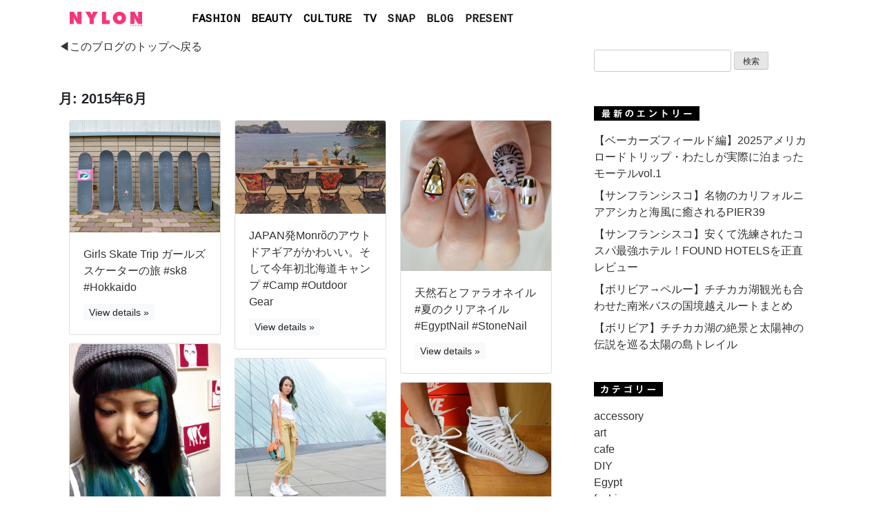

--- FILE ---
content_type: text/html; charset=UTF-8
request_url: https://www.nylon.jp/blog/mayuko/?m=201506
body_size: 11086
content:
<!doctype html>
<html lang="ja">
<head>
	<meta charset="UTF-8">
	<meta name='robots' content='max-image-preview:large' />
<link rel="alternate" type="application/rss+xml" title="mayuko &raquo; フィード" href="https://www.nylon.jp/blog/mayuko/?feed=rss2" />
<link rel="alternate" type="application/rss+xml" title="mayuko &raquo; コメントフィード" href="https://www.nylon.jp/blog/mayuko/?feed=comments-rss2" />
<style id='wp-img-auto-sizes-contain-inline-css' type='text/css'>
img:is([sizes=auto i],[sizes^="auto," i]){contain-intrinsic-size:3000px 1500px}
/*# sourceURL=wp-img-auto-sizes-contain-inline-css */
</style>
<style id='wp-emoji-styles-inline-css' type='text/css'>

	img.wp-smiley, img.emoji {
		display: inline !important;
		border: none !important;
		box-shadow: none !important;
		height: 1em !important;
		width: 1em !important;
		margin: 0 0.07em !important;
		vertical-align: -0.1em !important;
		background: none !important;
		padding: 0 !important;
	}
/*# sourceURL=wp-emoji-styles-inline-css */
</style>
<style id='wp-block-library-inline-css' type='text/css'>
:root{--wp-block-synced-color:#7a00df;--wp-block-synced-color--rgb:122,0,223;--wp-bound-block-color:var(--wp-block-synced-color);--wp-editor-canvas-background:#ddd;--wp-admin-theme-color:#007cba;--wp-admin-theme-color--rgb:0,124,186;--wp-admin-theme-color-darker-10:#006ba1;--wp-admin-theme-color-darker-10--rgb:0,107,160.5;--wp-admin-theme-color-darker-20:#005a87;--wp-admin-theme-color-darker-20--rgb:0,90,135;--wp-admin-border-width-focus:2px}@media (min-resolution:192dpi){:root{--wp-admin-border-width-focus:1.5px}}.wp-element-button{cursor:pointer}:root .has-very-light-gray-background-color{background-color:#eee}:root .has-very-dark-gray-background-color{background-color:#313131}:root .has-very-light-gray-color{color:#eee}:root .has-very-dark-gray-color{color:#313131}:root .has-vivid-green-cyan-to-vivid-cyan-blue-gradient-background{background:linear-gradient(135deg,#00d084,#0693e3)}:root .has-purple-crush-gradient-background{background:linear-gradient(135deg,#34e2e4,#4721fb 50%,#ab1dfe)}:root .has-hazy-dawn-gradient-background{background:linear-gradient(135deg,#faaca8,#dad0ec)}:root .has-subdued-olive-gradient-background{background:linear-gradient(135deg,#fafae1,#67a671)}:root .has-atomic-cream-gradient-background{background:linear-gradient(135deg,#fdd79a,#004a59)}:root .has-nightshade-gradient-background{background:linear-gradient(135deg,#330968,#31cdcf)}:root .has-midnight-gradient-background{background:linear-gradient(135deg,#020381,#2874fc)}:root{--wp--preset--font-size--normal:16px;--wp--preset--font-size--huge:42px}.has-regular-font-size{font-size:1em}.has-larger-font-size{font-size:2.625em}.has-normal-font-size{font-size:var(--wp--preset--font-size--normal)}.has-huge-font-size{font-size:var(--wp--preset--font-size--huge)}.has-text-align-center{text-align:center}.has-text-align-left{text-align:left}.has-text-align-right{text-align:right}.has-fit-text{white-space:nowrap!important}#end-resizable-editor-section{display:none}.aligncenter{clear:both}.items-justified-left{justify-content:flex-start}.items-justified-center{justify-content:center}.items-justified-right{justify-content:flex-end}.items-justified-space-between{justify-content:space-between}.screen-reader-text{border:0;clip-path:inset(50%);height:1px;margin:-1px;overflow:hidden;padding:0;position:absolute;width:1px;word-wrap:normal!important}.screen-reader-text:focus{background-color:#ddd;clip-path:none;color:#444;display:block;font-size:1em;height:auto;left:5px;line-height:normal;padding:15px 23px 14px;text-decoration:none;top:5px;width:auto;z-index:100000}html :where(.has-border-color){border-style:solid}html :where([style*=border-top-color]){border-top-style:solid}html :where([style*=border-right-color]){border-right-style:solid}html :where([style*=border-bottom-color]){border-bottom-style:solid}html :where([style*=border-left-color]){border-left-style:solid}html :where([style*=border-width]){border-style:solid}html :where([style*=border-top-width]){border-top-style:solid}html :where([style*=border-right-width]){border-right-style:solid}html :where([style*=border-bottom-width]){border-bottom-style:solid}html :where([style*=border-left-width]){border-left-style:solid}html :where(img[class*=wp-image-]){height:auto;max-width:100%}:where(figure){margin:0 0 1em}html :where(.is-position-sticky){--wp-admin--admin-bar--position-offset:var(--wp-admin--admin-bar--height,0px)}@media screen and (max-width:600px){html :where(.is-position-sticky){--wp-admin--admin-bar--position-offset:0px}}

/*# sourceURL=wp-block-library-inline-css */
</style><style id='global-styles-inline-css' type='text/css'>
:root{--wp--preset--aspect-ratio--square: 1;--wp--preset--aspect-ratio--4-3: 4/3;--wp--preset--aspect-ratio--3-4: 3/4;--wp--preset--aspect-ratio--3-2: 3/2;--wp--preset--aspect-ratio--2-3: 2/3;--wp--preset--aspect-ratio--16-9: 16/9;--wp--preset--aspect-ratio--9-16: 9/16;--wp--preset--color--black: #000000;--wp--preset--color--cyan-bluish-gray: #abb8c3;--wp--preset--color--white: #ffffff;--wp--preset--color--pale-pink: #f78da7;--wp--preset--color--vivid-red: #cf2e2e;--wp--preset--color--luminous-vivid-orange: #ff6900;--wp--preset--color--luminous-vivid-amber: #fcb900;--wp--preset--color--light-green-cyan: #7bdcb5;--wp--preset--color--vivid-green-cyan: #00d084;--wp--preset--color--pale-cyan-blue: #8ed1fc;--wp--preset--color--vivid-cyan-blue: #0693e3;--wp--preset--color--vivid-purple: #9b51e0;--wp--preset--gradient--vivid-cyan-blue-to-vivid-purple: linear-gradient(135deg,rgb(6,147,227) 0%,rgb(155,81,224) 100%);--wp--preset--gradient--light-green-cyan-to-vivid-green-cyan: linear-gradient(135deg,rgb(122,220,180) 0%,rgb(0,208,130) 100%);--wp--preset--gradient--luminous-vivid-amber-to-luminous-vivid-orange: linear-gradient(135deg,rgb(252,185,0) 0%,rgb(255,105,0) 100%);--wp--preset--gradient--luminous-vivid-orange-to-vivid-red: linear-gradient(135deg,rgb(255,105,0) 0%,rgb(207,46,46) 100%);--wp--preset--gradient--very-light-gray-to-cyan-bluish-gray: linear-gradient(135deg,rgb(238,238,238) 0%,rgb(169,184,195) 100%);--wp--preset--gradient--cool-to-warm-spectrum: linear-gradient(135deg,rgb(74,234,220) 0%,rgb(151,120,209) 20%,rgb(207,42,186) 40%,rgb(238,44,130) 60%,rgb(251,105,98) 80%,rgb(254,248,76) 100%);--wp--preset--gradient--blush-light-purple: linear-gradient(135deg,rgb(255,206,236) 0%,rgb(152,150,240) 100%);--wp--preset--gradient--blush-bordeaux: linear-gradient(135deg,rgb(254,205,165) 0%,rgb(254,45,45) 50%,rgb(107,0,62) 100%);--wp--preset--gradient--luminous-dusk: linear-gradient(135deg,rgb(255,203,112) 0%,rgb(199,81,192) 50%,rgb(65,88,208) 100%);--wp--preset--gradient--pale-ocean: linear-gradient(135deg,rgb(255,245,203) 0%,rgb(182,227,212) 50%,rgb(51,167,181) 100%);--wp--preset--gradient--electric-grass: linear-gradient(135deg,rgb(202,248,128) 0%,rgb(113,206,126) 100%);--wp--preset--gradient--midnight: linear-gradient(135deg,rgb(2,3,129) 0%,rgb(40,116,252) 100%);--wp--preset--font-size--small: 13px;--wp--preset--font-size--medium: 20px;--wp--preset--font-size--large: 36px;--wp--preset--font-size--x-large: 42px;--wp--preset--spacing--20: 0.44rem;--wp--preset--spacing--30: 0.67rem;--wp--preset--spacing--40: 1rem;--wp--preset--spacing--50: 1.5rem;--wp--preset--spacing--60: 2.25rem;--wp--preset--spacing--70: 3.38rem;--wp--preset--spacing--80: 5.06rem;--wp--preset--shadow--natural: 6px 6px 9px rgba(0, 0, 0, 0.2);--wp--preset--shadow--deep: 12px 12px 50px rgba(0, 0, 0, 0.4);--wp--preset--shadow--sharp: 6px 6px 0px rgba(0, 0, 0, 0.2);--wp--preset--shadow--outlined: 6px 6px 0px -3px rgb(255, 255, 255), 6px 6px rgb(0, 0, 0);--wp--preset--shadow--crisp: 6px 6px 0px rgb(0, 0, 0);}:where(.is-layout-flex){gap: 0.5em;}:where(.is-layout-grid){gap: 0.5em;}body .is-layout-flex{display: flex;}.is-layout-flex{flex-wrap: wrap;align-items: center;}.is-layout-flex > :is(*, div){margin: 0;}body .is-layout-grid{display: grid;}.is-layout-grid > :is(*, div){margin: 0;}:where(.wp-block-columns.is-layout-flex){gap: 2em;}:where(.wp-block-columns.is-layout-grid){gap: 2em;}:where(.wp-block-post-template.is-layout-flex){gap: 1.25em;}:where(.wp-block-post-template.is-layout-grid){gap: 1.25em;}.has-black-color{color: var(--wp--preset--color--black) !important;}.has-cyan-bluish-gray-color{color: var(--wp--preset--color--cyan-bluish-gray) !important;}.has-white-color{color: var(--wp--preset--color--white) !important;}.has-pale-pink-color{color: var(--wp--preset--color--pale-pink) !important;}.has-vivid-red-color{color: var(--wp--preset--color--vivid-red) !important;}.has-luminous-vivid-orange-color{color: var(--wp--preset--color--luminous-vivid-orange) !important;}.has-luminous-vivid-amber-color{color: var(--wp--preset--color--luminous-vivid-amber) !important;}.has-light-green-cyan-color{color: var(--wp--preset--color--light-green-cyan) !important;}.has-vivid-green-cyan-color{color: var(--wp--preset--color--vivid-green-cyan) !important;}.has-pale-cyan-blue-color{color: var(--wp--preset--color--pale-cyan-blue) !important;}.has-vivid-cyan-blue-color{color: var(--wp--preset--color--vivid-cyan-blue) !important;}.has-vivid-purple-color{color: var(--wp--preset--color--vivid-purple) !important;}.has-black-background-color{background-color: var(--wp--preset--color--black) !important;}.has-cyan-bluish-gray-background-color{background-color: var(--wp--preset--color--cyan-bluish-gray) !important;}.has-white-background-color{background-color: var(--wp--preset--color--white) !important;}.has-pale-pink-background-color{background-color: var(--wp--preset--color--pale-pink) !important;}.has-vivid-red-background-color{background-color: var(--wp--preset--color--vivid-red) !important;}.has-luminous-vivid-orange-background-color{background-color: var(--wp--preset--color--luminous-vivid-orange) !important;}.has-luminous-vivid-amber-background-color{background-color: var(--wp--preset--color--luminous-vivid-amber) !important;}.has-light-green-cyan-background-color{background-color: var(--wp--preset--color--light-green-cyan) !important;}.has-vivid-green-cyan-background-color{background-color: var(--wp--preset--color--vivid-green-cyan) !important;}.has-pale-cyan-blue-background-color{background-color: var(--wp--preset--color--pale-cyan-blue) !important;}.has-vivid-cyan-blue-background-color{background-color: var(--wp--preset--color--vivid-cyan-blue) !important;}.has-vivid-purple-background-color{background-color: var(--wp--preset--color--vivid-purple) !important;}.has-black-border-color{border-color: var(--wp--preset--color--black) !important;}.has-cyan-bluish-gray-border-color{border-color: var(--wp--preset--color--cyan-bluish-gray) !important;}.has-white-border-color{border-color: var(--wp--preset--color--white) !important;}.has-pale-pink-border-color{border-color: var(--wp--preset--color--pale-pink) !important;}.has-vivid-red-border-color{border-color: var(--wp--preset--color--vivid-red) !important;}.has-luminous-vivid-orange-border-color{border-color: var(--wp--preset--color--luminous-vivid-orange) !important;}.has-luminous-vivid-amber-border-color{border-color: var(--wp--preset--color--luminous-vivid-amber) !important;}.has-light-green-cyan-border-color{border-color: var(--wp--preset--color--light-green-cyan) !important;}.has-vivid-green-cyan-border-color{border-color: var(--wp--preset--color--vivid-green-cyan) !important;}.has-pale-cyan-blue-border-color{border-color: var(--wp--preset--color--pale-cyan-blue) !important;}.has-vivid-cyan-blue-border-color{border-color: var(--wp--preset--color--vivid-cyan-blue) !important;}.has-vivid-purple-border-color{border-color: var(--wp--preset--color--vivid-purple) !important;}.has-vivid-cyan-blue-to-vivid-purple-gradient-background{background: var(--wp--preset--gradient--vivid-cyan-blue-to-vivid-purple) !important;}.has-light-green-cyan-to-vivid-green-cyan-gradient-background{background: var(--wp--preset--gradient--light-green-cyan-to-vivid-green-cyan) !important;}.has-luminous-vivid-amber-to-luminous-vivid-orange-gradient-background{background: var(--wp--preset--gradient--luminous-vivid-amber-to-luminous-vivid-orange) !important;}.has-luminous-vivid-orange-to-vivid-red-gradient-background{background: var(--wp--preset--gradient--luminous-vivid-orange-to-vivid-red) !important;}.has-very-light-gray-to-cyan-bluish-gray-gradient-background{background: var(--wp--preset--gradient--very-light-gray-to-cyan-bluish-gray) !important;}.has-cool-to-warm-spectrum-gradient-background{background: var(--wp--preset--gradient--cool-to-warm-spectrum) !important;}.has-blush-light-purple-gradient-background{background: var(--wp--preset--gradient--blush-light-purple) !important;}.has-blush-bordeaux-gradient-background{background: var(--wp--preset--gradient--blush-bordeaux) !important;}.has-luminous-dusk-gradient-background{background: var(--wp--preset--gradient--luminous-dusk) !important;}.has-pale-ocean-gradient-background{background: var(--wp--preset--gradient--pale-ocean) !important;}.has-electric-grass-gradient-background{background: var(--wp--preset--gradient--electric-grass) !important;}.has-midnight-gradient-background{background: var(--wp--preset--gradient--midnight) !important;}.has-small-font-size{font-size: var(--wp--preset--font-size--small) !important;}.has-medium-font-size{font-size: var(--wp--preset--font-size--medium) !important;}.has-large-font-size{font-size: var(--wp--preset--font-size--large) !important;}.has-x-large-font-size{font-size: var(--wp--preset--font-size--x-large) !important;}
/*# sourceURL=global-styles-inline-css */
</style>

<style id='classic-theme-styles-inline-css' type='text/css'>
/*! This file is auto-generated */
.wp-block-button__link{color:#fff;background-color:#32373c;border-radius:9999px;box-shadow:none;text-decoration:none;padding:calc(.667em + 2px) calc(1.333em + 2px);font-size:1.125em}.wp-block-file__button{background:#32373c;color:#fff;text-decoration:none}
/*# sourceURL=/wp-includes/css/classic-themes.min.css */
</style>
<link rel='stylesheet' id='blog-style-css' href='https://www.nylon.jp/blog/mayuko/wp-content/themes/blog/style.css' type='text/css' media='all' />
<link rel="https://api.w.org/" href="https://www.nylon.jp/blog/mayuko/index.php?rest_route=/" /><link rel="EditURI" type="application/rsd+xml" title="RSD" href="https://www.nylon.jp/blog/mayuko/xmlrpc.php?rsd" />
<style type="text/css">.recentcomments a{display:inline !important;padding:0 !important;margin:0 !important;}</style>



<meta property="og:image" content="http://www.nylon.jp/blog/wp-content/blogs.dir/127/files/2015/06/20150628-005.jpg" /><meta name="twitter:image" content="http://www.nylon.jp/blog/wp-content/blogs.dir/127/files/2015/06/20150628-005.jpg" />
<meta name="viewport" content="width=device-width, initial-scale=1">
<meta property="og:title" content="Girls Skate Trip ガールズスケーターの旅 #sk8 #Hokkaido" />
<meta property="og:type" content="article" />
<meta property="og:url" content="https://www.nylon.jp/blog/mayuko/?m=201506" />
<meta property="og:site_name" content="平真悠子(mayuko taira) - NYLONブログ" />
<meta property="og:description" content="&nbsp; &nbsp; たまにはプライベートな写真も合わせて 北海道のスケートパーク情報をお届けしたいと思います。 &nbsp; &nbsp; 今回は札幌のガールズスケーター7人で旭川の上に位置する 名寄のサンピラー [&hellip;]..."/>
<meta property="og:site_name" content="NYLON JAPAN" >
<meta property="fb:app_id" content="502325993169126" />
<meta property="fb:page_id" content="112549588780666" />
<meta name="robots" content="noindex,follow" />
<meta name="twitter:card" content="summary_large_image">
<meta name="twitter:site" content="@NYLONJAPAN">
<meta name="twitter:creator" content="@NYLONJAPAN">
<meta name="twitter:title" content="Girls Skate Trip ガールズスケーターの旅 #sk8 #Hokkaido" />
    <title>平真悠子(mayuko taira) - NYLONブログ（ファッション・ビューティ・カルチャー情報）nylonjp</title>


	<link rel="profile" href="https://gmpg.org/xfn/11">
    <link href="https://www.nylon.jp/blog/mayuko/wp-content/themes/blog/dist/css/bootstrap.min.css" rel="stylesheet">
    <link href="https://www.nylon.jp/blog/mayuko/wp-content/themes/blog/blog.css" rel="stylesheet">
    <link href='https://fonts.googleapis.com/css?family=Cousine' rel='stylesheet' type='text/css'>

<link rel="apple-touch-icon-precomposed" href="https://www.nylon.jp/blog/img/apple-touch-icon-precomposed.png" />
<link rel="shortcut icon" href="https://www.nylon.jp/blog/img/favicon.ico">


<script async src="https://pagead2.googlesyndication.com/pagead/js/adsbygoogle.js?client=ca-pub-3297897154972180"
     crossorigin="anonymous"></script>
<script async src="https://www.googletagmanager.com/gtag/js?id=G-80G2HTS5S5"></script>
<script>
  window.dataLayer = window.dataLayer || [];
  function gtag(){dataLayer.push(arguments);}
  gtag('js', new Date());

  gtag('config', 'G-80G2HTS5S5');
</script>


</head>

<body class="archive date wp-theme-blog hfeed">
<div id="page" class="site">
	<a class="skip-link screen-reader-text" href="#content">Skip to content</a>

    <main role="main" class="container mb-5">

<div class="dropdown">
<nav class="navbar navbar-expand-lg navbar-light rounded">
        <a class="navbar-brand" href="//www.nylon.jp/"><img src="https://www.nylon.jp/blog/img/NYLONLOGO.png" alt="" width="105"/></a>
        <button class="navbar-toggler collapsed" type="button" data-toggle="collapse" data-target="#navbarsExample09" aria-controls="navbarsExample09" aria-expanded="false" aria-label="Toggle navigation">
          <span class="navbar-toggler-icon"></span>
        </button>

        <div class="navbar-collapse collapse" id="navbarsExample09" style="">
          <ul class="navbar-nav mr-auto">

            <li class="nav-item dropdown">
              <a class="nav-link dropdown-toggle" href="//www.nylon.jp/fashion/" id="dropdown09" data-toggle="dropdown" aria-haspopup="true" aria-expanded="false">FASHION</a>
              <div class="dropdown-menu" aria-labelledby="dropdown09">
                <a class="dropdown-item" href="//www.nylon.jp/fashion/">ALL</a>
                <a class="dropdown-item" href="//www.nylon.jp/fashion/news/">NEWS</a>
                <a class="dropdown-item" href="//www.nylon.jp/fashion/special/">SPECIAL</a>
                <a class="dropdown-item" href="//www.nylon.jp/fashion/tv/">TV</a>
              </div>
            </li>

            <li class="nav-item dropdown">
              <a class="nav-link dropdown-toggle" href="//www.nylon.jp/beauty/" id="dropdown09" data-toggle="dropdown" aria-haspopup="true" aria-expanded="false">BEAUTY</a>
              <div class="dropdown-menu" aria-labelledby="dropdown09">
                <a class="dropdown-item" href="//www.nylon.jp/beauty/">ALL</a>
                <a class="dropdown-item" href="//www.nylon.jp/beauty/news/">NEWS</a>
                <a class="dropdown-item" href="//www.nylon.jp/beauty/special/">SPECIAL</a>
                <a class="dropdown-item" href="//www.nylon.jp/beauty/tv/">TV</a>
              </div>
            </li>



            <li class="nav-item dropdown">
              <a class="nav-link dropdown-toggle" href="//www.nylon.jp/culture/" id="dropdown09" data-toggle="dropdown" aria-haspopup="true" aria-expanded="false">CULTURE</a>
              <div class="dropdown-menu" aria-labelledby="dropdown09">
                <a class="dropdown-item" href="//www.nylon.jp/culture/">ALL</a>
                <a class="dropdown-item" href="//www.nylon.jp/culture/music/">MUSIC</a>
                <a class="dropdown-item" href="//www.nylon.jp/culture/cinema/">CINEMA</a>
                <a class="dropdown-item" href="//www.nylon.jp/culture/lifestyle/">LIFESTYLE</a>
                <a class="dropdown-item" href="//www.nylon.jp/culture/OTHER/">OTHER</a>
              </div>
            </li>


            <li class="nav-item dropdown">
              <a class="nav-link dropdown-toggle" href="//www.nylon.jp/tv/" id="dropdown09" data-toggle="dropdown" aria-haspopup="true" aria-expanded="false">TV</a>
              <div class="dropdown-menu" aria-labelledby="dropdown09">
                <a class="dropdown-item" href="//www.nylon.jp/tv/">ALL</a>
                <a class="dropdown-item" href="//www.nylon.jp/fashion/tv/">FASHION</a>
                <a class="dropdown-item" href="//www.nylon.jp/beauty/tv/">BEAUTY</a>
              </div>
            </li>

            <li class="nav-item active">
              <a class="nav-link" href="//www.nylon.jp/snap/">SNAP</a>
            </li>

            <li class="nav-item active">
              <a class="nav-link" href="//www.nylon.jp/blogs/">BLOG</a>
            </li>


            <li class="nav-item active">
              <a class="nav-link" href="//www.nylon.jp/present/web">PRESENT</a>
            </li>

<!--
            <li class="nav-item active">
              <a class="nav-link" href="//www.nylon.jp/brandlist/">SHOP & BRAND LIST</a>
            </li>
-->
          </ul>
<!--
          <form class="form-inline my-2 my-md-0">
            <input class="form-control" type="text" placeholder="Search" aria-label="Search">
          </form>
-->
        </div>
      </nav>
</div>
      <div class="row">

<!-- レクタングル -->
<!--
          <div class="mb-md-3 text-center rounded d-md-none" style="margin: 0 auto;">

<a href="https://www.nylon.jp/udnf" target="_blank"><img src="https://storage.googleapis.com/nylonjapan/2021/10/1011LACOSTE_NYLON_960x270.gif" style="max-width: 100%;"></a>
          </div>
-->

	<!-- レクタングル-->

<!--動画-->
<!--
<script type="text/javascript">
$(function(){
$(".close").click(function() {
$(".message").stop().fadeOut("slow");
});
});
</script>
<div class="message mb-md-3 rounded d-md-none">


	<a href="https://www.nylon.jp/6bft" target="_blank">
		<video autoplay muted loop playsinline width="100%">
        	<source src="https://storage.googleapis.com/nylonjapan/2023/10/RIMOWA_NYLON_15s_960x540.mp4" type="video/mp4">
		</video>
	</a>


</div>
<style>
.message {
background: #fff;
position: relative;
z-index: 10;
font-weight:bold;
font-size:20px;
text-align:center;
}
.message:before {
content: "";
position: absolute;
background: #fff;
top: 0;
right: 0;
bottom: 0;
left: 0;
display: block;
z-index: -10;
}
* {
  -webkit-appearance: none;
}
</style>
<br><br>
-->
<!--動画-->



        <div class="col-md-8 blog-main">

          <div class="p-3 mb-md-3 text-center rounded d-md-none">
<form method="get" action="https://www.nylon.jp/blog/mayuko/">
    <input type="text" name="s" value="" />
    <input type="submit" value="検索">
</form>
          </div>



	<div id="primary" class="content-area">
		<main id="main" class="site-main">

		
			<header class="page-header mb-3">
<p class="mb-5"><a href="http://www.nylon.jp/blog/mayuko">◀このブログのトップへ戻る</a></p>
				<span class="page-title blogger-name1 font-weight-bold">月: <span>2015年6月</span></span>			</header><!-- .page-header -->


<div class="container">
  <div class="card-columns">

			



    <div class="card">
      <a href="https://www.nylon.jp/blog/mayuko/?p=3731"><img class="card-img-top" src="http://www.nylon.jp/blog/wp-content/blogs.dir/127/files/2015/06/20150628-005.jpg" alt="Girls Skate Trip ガールズスケーターの旅 #sk8 #Hokkaido"></a>
      <div class="card-body">
        <p class="card-title"><a href="https://www.nylon.jp/blog/mayuko/?p=3731">Girls Skate Trip ガールズスケーターの旅 #sk8 #Hokkaido</a></p>
        <a class="btn-sm btn-light" href="https://www.nylon.jp/blog/mayuko/?p=3731" role="button">View details &raquo;</a>
      </div>
    </div>







    <div class="card">
      <a href="https://www.nylon.jp/blog/mayuko/?p=3699"><img class="card-img-top" src="http://www.nylon.jp/blog/wp-content/blogs.dir/127/files/2015/06/20150627_011.jpg" alt="前髪をデザインする #Color bangs"></a>
      <div class="card-body">
        <p class="card-title"><a href="https://www.nylon.jp/blog/mayuko/?p=3699">前髪をデザインする #Color bangs</a></p>
        <a class="btn-sm btn-light" href="https://www.nylon.jp/blog/mayuko/?p=3699" role="button">View details &raquo;</a>
      </div>
    </div>







    <div class="card">
      <a href="https://www.nylon.jp/blog/mayuko/?p=3633"><img class="card-img-top" src="http://www.nylon.jp/blog/wp-content/blogs.dir/127/files/2015/06/2015-0622-017.jpg" alt="使い終わったスケートボードの板に新たな命を吹きこむアーティストHaroshiさんの作品 #Skateboard"></a>
      <div class="card-body">
        <p class="card-title"><a href="https://www.nylon.jp/blog/mayuko/?p=3633">使い終わったスケートボードの板に新たな命を吹きこむアーティストHaroshiさんの作品 #Skateboard</a></p>
        <a class="btn-sm btn-light" href="https://www.nylon.jp/blog/mayuko/?p=3633" role="button">View details &raquo;</a>
      </div>
    </div>







    <div class="card">
      <a href="https://www.nylon.jp/blog/mayuko/?p=3459"><img class="card-img-top" src="http://www.nylon.jp/blog/wp-content/blogs.dir/127/files/2015/06/20150619-003.jpg" alt="JAPAN発Monrõのアウトドアギアがかわいい。そして今年初北海道キャンプ #Camp #Outdoor Gear"></a>
      <div class="card-body">
        <p class="card-title"><a href="https://www.nylon.jp/blog/mayuko/?p=3459">JAPAN発Monrõのアウトドアギアがかわいい。そして今年初北海道キャンプ #Camp #Outdoor Gear</a></p>
        <a class="btn-sm btn-light" href="https://www.nylon.jp/blog/mayuko/?p=3459" role="button">View details &raquo;</a>
      </div>
    </div>







    <div class="card">
      <a href="https://www.nylon.jp/blog/mayuko/?p=3377"><img class="card-img-top" src="http://www.nylon.jp/blog/wp-content/blogs.dir/127/files/2015/06/2015-0613-016.jpg" alt="初夏のリラックスつなぎスタイル　#OOTD QUEEN #Jumpsuit"></a>
      <div class="card-body">
        <p class="card-title"><a href="https://www.nylon.jp/blog/mayuko/?p=3377">初夏のリラックスつなぎスタイル　#OOTD QUEEN #Jumpsuit</a></p>
        <a class="btn-sm btn-light" href="https://www.nylon.jp/blog/mayuko/?p=3377" role="button">View details &raquo;</a>
      </div>
    </div>







    <div class="card">
      <a href="https://www.nylon.jp/blog/mayuko/?p=3350"><img class="card-img-top" src="http://www.nylon.jp/blog/wp-content/blogs.dir/127/files/2015/06/2015-0614-002.jpg" alt="鮮やかなオレンジの百合の花 #lily flower"></a>
      <div class="card-body">
        <p class="card-title"><a href="https://www.nylon.jp/blog/mayuko/?p=3350">鮮やかなオレンジの百合の花 #lily flower</a></p>
        <a class="btn-sm btn-light" href="https://www.nylon.jp/blog/mayuko/?p=3350" role="button">View details &raquo;</a>
      </div>
    </div>







    <div class="card">
      <a href="https://www.nylon.jp/blog/mayuko/?p=3268"><img class="card-img-top" src="http://www.nylon.jp/blog/wp-content/blogs.dir/127/files/2015/06/2015-0606-008.jpg" alt="天然石とファラオネイル #夏のクリアネイル #EgyptNail #StoneNail"></a>
      <div class="card-body">
        <p class="card-title"><a href="https://www.nylon.jp/blog/mayuko/?p=3268">天然石とファラオネイル #夏のクリアネイル #EgyptNail #StoneNail</a></p>
        <a class="btn-sm btn-light" href="https://www.nylon.jp/blog/mayuko/?p=3268" role="button">View details &raquo;</a>
      </div>
    </div>







    <div class="card">
      <a href="https://www.nylon.jp/blog/mayuko/?p=3257"><img class="card-img-top" src="http://www.nylon.jp/blog/wp-content/blogs.dir/127/files/2015/06/2015-0607-007.jpg" alt="爽やかなNIKE JOLIシリーズのスニーカー　#夏の初まりに私が実際に選んだ2足"></a>
      <div class="card-body">
        <p class="card-title"><a href="https://www.nylon.jp/blog/mayuko/?p=3257">爽やかなNIKE JOLIシリーズのスニーカー　#夏の初まりに私が実際に選んだ2足</a></p>
        <a class="btn-sm btn-light" href="https://www.nylon.jp/blog/mayuko/?p=3257" role="button">View details &raquo;</a>
      </div>
    </div>



  </div>
</div>

<hr>


		</main><!-- #main -->
	</div><!-- #primary -->


        </div><!-- /.blog-main -->

        <aside class="col-md-4 blog-sidebar">



          <div class="p-3 mb-3 rounded d-none d-sm-block">
<form method="get" action="https://www.nylon.jp/blog/mayuko/">
<input type="text" name="s" value="" />
    <input type="submit" value="検索">
</form>
          </div>

<!-- レクタングル
          <div class="p-3 mb-3 rounded d-none d-sm-block">
<a href="" target="_blank"><img src="" width="305"></a>

          </div>
 レクタングル-->

          <div class="p-3">
            <p><img src="https://www.nylon.jp/blog/img/latest_entries.gif" /></p>

            <ol class="list-unstyled mb-0">
		
				<li class="mb-2"><a href="https://www.nylon.jp/blog/mayuko/?p=37138">【ベーカーズフィールド編】2025アメリカロードトリップ・わたしが実際に泊まったモーテルvol.1</a></li>
				<li class="mb-2"><a href="https://www.nylon.jp/blog/mayuko/?p=37111">【サンフランシスコ】名物のカリフォルニアアシカと海風に癒されるPIER39</a></li>
				<li class="mb-2"><a href="https://www.nylon.jp/blog/mayuko/?p=37040">【サンフランシスコ】安くて洗練されたコスパ最強ホテル！FOUND HOTELSを正直レビュー</a></li>
				<li class="mb-2"><a href="https://www.nylon.jp/blog/mayuko/?p=36878">【ボリビア→ペルー】チチカカ湖観光も合わせた南米バスの国境越えルートまとめ</a></li>
				<li class="mb-2"><a href="https://www.nylon.jp/blog/mayuko/?p=36887">【ボリビア】チチカカ湖の絶景と太陽神の伝説を巡る太陽の島トレイル</a></li>
		            </ol>
          </div>


          <div class="p-3">
            <p><img src="https://www.nylon.jp/blog/img/category.gif" /></p>

            <ol class="list-unstyled mb-0">
			<li class="mb-2">	<li class="cat-item cat-item-6"><a href="https://www.nylon.jp/blog/mayuko/?cat=6">accessory</a>
</li>
	<li class="cat-item cat-item-2"><a href="https://www.nylon.jp/blog/mayuko/?cat=2">art</a>
</li>
	<li class="cat-item cat-item-46"><a href="https://www.nylon.jp/blog/mayuko/?cat=46">cafe</a>
</li>
	<li class="cat-item cat-item-27"><a href="https://www.nylon.jp/blog/mayuko/?cat=27">DIY</a>
</li>
	<li class="cat-item cat-item-1231"><a href="https://www.nylon.jp/blog/mayuko/?cat=1231">Egypt</a>
</li>
	<li class="cat-item cat-item-65"><a href="https://www.nylon.jp/blog/mayuko/?cat=65">fashion</a>
</li>
	<li class="cat-item cat-item-9"><a href="https://www.nylon.jp/blog/mayuko/?cat=9">hair</a>
</li>
	<li class="cat-item cat-item-1467"><a href="https://www.nylon.jp/blog/mayuko/?cat=1467">Japan</a>
</li>
	<li class="cat-item cat-item-7"><a href="https://www.nylon.jp/blog/mayuko/?cat=7">life</a>
</li>
	<li class="cat-item cat-item-10"><a href="https://www.nylon.jp/blog/mayuko/?cat=10">local</a>
</li>
	<li class="cat-item cat-item-39"><a href="https://www.nylon.jp/blog/mayuko/?cat=39">Makeup</a>
</li>
	<li class="cat-item cat-item-3"><a href="https://www.nylon.jp/blog/mayuko/?cat=3">music</a>
</li>
	<li class="cat-item cat-item-5"><a href="https://www.nylon.jp/blog/mayuko/?cat=5">nail</a>
</li>
	<li class="cat-item cat-item-8"><a href="https://www.nylon.jp/blog/mayuko/?cat=8">OOTD QUEEN</a>
</li>
	<li class="cat-item cat-item-23"><a href="https://www.nylon.jp/blog/mayuko/?cat=23">Outdoor</a>
</li>
	<li class="cat-item cat-item-4"><a href="https://www.nylon.jp/blog/mayuko/?cat=4">sk8</a>
</li>
	<li class="cat-item cat-item-26"><a href="https://www.nylon.jp/blog/mayuko/?cat=26">Summer</a>
</li>
	<li class="cat-item cat-item-163"><a href="https://www.nylon.jp/blog/mayuko/?cat=163">TOKYO</a>
</li>
	<li class="cat-item cat-item-22"><a href="https://www.nylon.jp/blog/mayuko/?cat=22">Trip</a>
</li>
	<li class="cat-item cat-item-1477"><a href="https://www.nylon.jp/blog/mayuko/?cat=1477">USA</a>
</li>
	<li class="cat-item cat-item-1"><a href="https://www.nylon.jp/blog/mayuko/?cat=1">未分類</a>
</li>
</li>
            </ol>
          </div>


          <div class="p-3">
            <p><img src="https://www.nylon.jp/blog/img/latest_comments.gif" /></p>

            <ol class="list-unstyled mb-0">
						<li class="mb-2"><a href="https://www.nylon.jp/blog/mayuko/?p=35364">マチュピチュ行き列車【ペルーレイル】体験記・荷物制限の注意点</a> に 
			Yo より [01/22]
			</li>
						<li class="mb-2"><a href="https://www.nylon.jp/blog/mayuko/?p=34655">エジプトを訪れたら作りたい! 古代ロマン溢れる【カルトゥーシュ】ペンダント</a> に 
			よしざわ より [01/11]
			</li>
						<li class="mb-2"><a href="https://www.nylon.jp/blog/mayuko/?p=35364">マチュピチュ行き列車【ペルーレイル】体験記・荷物制限の注意点</a> に 
			mayuko より [11/28]
			</li>
						<li class="mb-2"><a href="https://www.nylon.jp/blog/mayuko/?p=35364">マチュピチュ行き列車【ペルーレイル】体験記・荷物制限の注意点</a> に 
			kei より [11/25]
			</li>
						<li class="mb-2"><a href="https://www.nylon.jp/blog/mayuko/?p=36831">【南米国境越え】ボリビア・ラパスからペルー・プーノへ！チチカカ湖をボートで渡る体験記</a> に 
			<a href="http://graph.org/Binancecom-10-09" class="url" rel="ugc external nofollow">WALLET NOTICE; Suspicious transaction of 2.0 BTC. Stop? &gt; http://graph.org/Binancecom-10-09?hs=31263a4dcc5c01b467c008cae4520726&amp;</a> より [11/02]
			</li>
			            </ol>
          </div>


          <div class="p-3">
            <p><img src="https://www.nylon.jp/blog/img/archive.gif" /></p>

            <ol class="list-unstyled mb-0">

	<li><a href='https://www.nylon.jp/blog/mayuko/?m=202512'>2025年12月</a>&nbsp;(1)</li>
	<li><a href='https://www.nylon.jp/blog/mayuko/?m=202511'>2025年11月</a>&nbsp;(5)</li>
	<li><a href='https://www.nylon.jp/blog/mayuko/?m=202510'>2025年10月</a>&nbsp;(1)</li>
	<li><a href='https://www.nylon.jp/blog/mayuko/?m=202509'>2025年9月</a>&nbsp;(5)</li>
	<li><a href='https://www.nylon.jp/blog/mayuko/?m=202508'>2025年8月</a>&nbsp;(5)</li>
	<li><a href='https://www.nylon.jp/blog/mayuko/?m=202507'>2025年7月</a>&nbsp;(5)</li>
	<li><a href='https://www.nylon.jp/blog/mayuko/?m=202506'>2025年6月</a>&nbsp;(5)</li>
	<li><a href='https://www.nylon.jp/blog/mayuko/?m=202505'>2025年5月</a>&nbsp;(5)</li>
	<li><a href='https://www.nylon.jp/blog/mayuko/?m=202504'>2025年4月</a>&nbsp;(5)</li>
	<li><a href='https://www.nylon.jp/blog/mayuko/?m=202503'>2025年3月</a>&nbsp;(5)</li>
	<li><a href='https://www.nylon.jp/blog/mayuko/?m=202502'>2025年2月</a>&nbsp;(5)</li>
	<li><a href='https://www.nylon.jp/blog/mayuko/?m=202501'>2025年1月</a>&nbsp;(5)</li>
	<li><a href='https://www.nylon.jp/blog/mayuko/?m=202412'>2024年12月</a>&nbsp;(5)</li>
	<li><a href='https://www.nylon.jp/blog/mayuko/?m=202411'>2024年11月</a>&nbsp;(5)</li>
	<li><a href='https://www.nylon.jp/blog/mayuko/?m=202410'>2024年10月</a>&nbsp;(5)</li>
	<li><a href='https://www.nylon.jp/blog/mayuko/?m=202409'>2024年9月</a>&nbsp;(5)</li>
	<li><a href='https://www.nylon.jp/blog/mayuko/?m=202408'>2024年8月</a>&nbsp;(5)</li>
	<li><a href='https://www.nylon.jp/blog/mayuko/?m=202407'>2024年7月</a>&nbsp;(5)</li>
	<li><a href='https://www.nylon.jp/blog/mayuko/?m=202406'>2024年6月</a>&nbsp;(5)</li>
	<li><a href='https://www.nylon.jp/blog/mayuko/?m=202405'>2024年5月</a>&nbsp;(5)</li>
	<li><a href='https://www.nylon.jp/blog/mayuko/?m=202404'>2024年4月</a>&nbsp;(5)</li>
	<li><a href='https://www.nylon.jp/blog/mayuko/?m=202403'>2024年3月</a>&nbsp;(5)</li>
	<li><a href='https://www.nylon.jp/blog/mayuko/?m=202402'>2024年2月</a>&nbsp;(5)</li>
	<li><a href='https://www.nylon.jp/blog/mayuko/?m=202401'>2024年1月</a>&nbsp;(5)</li>
	<li><a href='https://www.nylon.jp/blog/mayuko/?m=202312'>2023年12月</a>&nbsp;(5)</li>
	<li><a href='https://www.nylon.jp/blog/mayuko/?m=202311'>2023年11月</a>&nbsp;(5)</li>
	<li><a href='https://www.nylon.jp/blog/mayuko/?m=202310'>2023年10月</a>&nbsp;(5)</li>
	<li><a href='https://www.nylon.jp/blog/mayuko/?m=202309'>2023年9月</a>&nbsp;(5)</li>
	<li><a href='https://www.nylon.jp/blog/mayuko/?m=202308'>2023年8月</a>&nbsp;(5)</li>
	<li><a href='https://www.nylon.jp/blog/mayuko/?m=202307'>2023年7月</a>&nbsp;(5)</li>
	<li><a href='https://www.nylon.jp/blog/mayuko/?m=202306'>2023年6月</a>&nbsp;(5)</li>
	<li><a href='https://www.nylon.jp/blog/mayuko/?m=202305'>2023年5月</a>&nbsp;(5)</li>
	<li><a href='https://www.nylon.jp/blog/mayuko/?m=202304'>2023年4月</a>&nbsp;(5)</li>
	<li><a href='https://www.nylon.jp/blog/mayuko/?m=202303'>2023年3月</a>&nbsp;(5)</li>
	<li><a href='https://www.nylon.jp/blog/mayuko/?m=202302'>2023年2月</a>&nbsp;(5)</li>
	<li><a href='https://www.nylon.jp/blog/mayuko/?m=202301'>2023年1月</a>&nbsp;(5)</li>
	<li><a href='https://www.nylon.jp/blog/mayuko/?m=202212'>2022年12月</a>&nbsp;(5)</li>
	<li><a href='https://www.nylon.jp/blog/mayuko/?m=202211'>2022年11月</a>&nbsp;(5)</li>
	<li><a href='https://www.nylon.jp/blog/mayuko/?m=202210'>2022年10月</a>&nbsp;(5)</li>
	<li><a href='https://www.nylon.jp/blog/mayuko/?m=202209'>2022年9月</a>&nbsp;(5)</li>
	<li><a href='https://www.nylon.jp/blog/mayuko/?m=202208'>2022年8月</a>&nbsp;(5)</li>
	<li><a href='https://www.nylon.jp/blog/mayuko/?m=202207'>2022年7月</a>&nbsp;(5)</li>
	<li><a href='https://www.nylon.jp/blog/mayuko/?m=202206'>2022年6月</a>&nbsp;(5)</li>
	<li><a href='https://www.nylon.jp/blog/mayuko/?m=202205'>2022年5月</a>&nbsp;(5)</li>
	<li><a href='https://www.nylon.jp/blog/mayuko/?m=202204'>2022年4月</a>&nbsp;(5)</li>
	<li><a href='https://www.nylon.jp/blog/mayuko/?m=202203'>2022年3月</a>&nbsp;(5)</li>
	<li><a href='https://www.nylon.jp/blog/mayuko/?m=202202'>2022年2月</a>&nbsp;(5)</li>
	<li><a href='https://www.nylon.jp/blog/mayuko/?m=202201'>2022年1月</a>&nbsp;(5)</li>
	<li><a href='https://www.nylon.jp/blog/mayuko/?m=202112'>2021年12月</a>&nbsp;(5)</li>
	<li><a href='https://www.nylon.jp/blog/mayuko/?m=202111'>2021年11月</a>&nbsp;(5)</li>
	<li><a href='https://www.nylon.jp/blog/mayuko/?m=202110'>2021年10月</a>&nbsp;(5)</li>
	<li><a href='https://www.nylon.jp/blog/mayuko/?m=202109'>2021年9月</a>&nbsp;(5)</li>
	<li><a href='https://www.nylon.jp/blog/mayuko/?m=202108'>2021年8月</a>&nbsp;(5)</li>
	<li><a href='https://www.nylon.jp/blog/mayuko/?m=202107'>2021年7月</a>&nbsp;(5)</li>
	<li><a href='https://www.nylon.jp/blog/mayuko/?m=202106'>2021年6月</a>&nbsp;(5)</li>
	<li><a href='https://www.nylon.jp/blog/mayuko/?m=202105'>2021年5月</a>&nbsp;(5)</li>
	<li><a href='https://www.nylon.jp/blog/mayuko/?m=202104'>2021年4月</a>&nbsp;(2)</li>
	<li><a href='https://www.nylon.jp/blog/mayuko/?m=202103'>2021年3月</a>&nbsp;(5)</li>
	<li><a href='https://www.nylon.jp/blog/mayuko/?m=202102'>2021年2月</a>&nbsp;(5)</li>
	<li><a href='https://www.nylon.jp/blog/mayuko/?m=202101'>2021年1月</a>&nbsp;(5)</li>
	<li><a href='https://www.nylon.jp/blog/mayuko/?m=202012'>2020年12月</a>&nbsp;(5)</li>
	<li><a href='https://www.nylon.jp/blog/mayuko/?m=202011'>2020年11月</a>&nbsp;(5)</li>
	<li><a href='https://www.nylon.jp/blog/mayuko/?m=202010'>2020年10月</a>&nbsp;(5)</li>
	<li><a href='https://www.nylon.jp/blog/mayuko/?m=202009'>2020年9月</a>&nbsp;(5)</li>
	<li><a href='https://www.nylon.jp/blog/mayuko/?m=202008'>2020年8月</a>&nbsp;(5)</li>
	<li><a href='https://www.nylon.jp/blog/mayuko/?m=202007'>2020年7月</a>&nbsp;(5)</li>
	<li><a href='https://www.nylon.jp/blog/mayuko/?m=202006'>2020年6月</a>&nbsp;(5)</li>
	<li><a href='https://www.nylon.jp/blog/mayuko/?m=202005'>2020年5月</a>&nbsp;(3)</li>
	<li><a href='https://www.nylon.jp/blog/mayuko/?m=202004'>2020年4月</a>&nbsp;(2)</li>
	<li><a href='https://www.nylon.jp/blog/mayuko/?m=202003'>2020年3月</a>&nbsp;(2)</li>
	<li><a href='https://www.nylon.jp/blog/mayuko/?m=202002'>2020年2月</a>&nbsp;(5)</li>
	<li><a href='https://www.nylon.jp/blog/mayuko/?m=202001'>2020年1月</a>&nbsp;(5)</li>
	<li><a href='https://www.nylon.jp/blog/mayuko/?m=201912'>2019年12月</a>&nbsp;(5)</li>
	<li><a href='https://www.nylon.jp/blog/mayuko/?m=201911'>2019年11月</a>&nbsp;(5)</li>
	<li><a href='https://www.nylon.jp/blog/mayuko/?m=201910'>2019年10月</a>&nbsp;(2)</li>
	<li><a href='https://www.nylon.jp/blog/mayuko/?m=201909'>2019年9月</a>&nbsp;(2)</li>
	<li><a href='https://www.nylon.jp/blog/mayuko/?m=201908'>2019年8月</a>&nbsp;(2)</li>
	<li><a href='https://www.nylon.jp/blog/mayuko/?m=201907'>2019年7月</a>&nbsp;(5)</li>
	<li><a href='https://www.nylon.jp/blog/mayuko/?m=201906'>2019年6月</a>&nbsp;(5)</li>
	<li><a href='https://www.nylon.jp/blog/mayuko/?m=201905'>2019年5月</a>&nbsp;(5)</li>
	<li><a href='https://www.nylon.jp/blog/mayuko/?m=201904'>2019年4月</a>&nbsp;(5)</li>
	<li><a href='https://www.nylon.jp/blog/mayuko/?m=201903'>2019年3月</a>&nbsp;(4)</li>
	<li><a href='https://www.nylon.jp/blog/mayuko/?m=201902'>2019年2月</a>&nbsp;(5)</li>
	<li><a href='https://www.nylon.jp/blog/mayuko/?m=201901'>2019年1月</a>&nbsp;(9)</li>
	<li><a href='https://www.nylon.jp/blog/mayuko/?m=201812'>2018年12月</a>&nbsp;(5)</li>
	<li><a href='https://www.nylon.jp/blog/mayuko/?m=201811'>2018年11月</a>&nbsp;(7)</li>
	<li><a href='https://www.nylon.jp/blog/mayuko/?m=201810'>2018年10月</a>&nbsp;(2)</li>
	<li><a href='https://www.nylon.jp/blog/mayuko/?m=201809'>2018年9月</a>&nbsp;(5)</li>
	<li><a href='https://www.nylon.jp/blog/mayuko/?m=201807'>2018年7月</a>&nbsp;(3)</li>
	<li><a href='https://www.nylon.jp/blog/mayuko/?m=201806'>2018年6月</a>&nbsp;(3)</li>
	<li><a href='https://www.nylon.jp/blog/mayuko/?m=201805'>2018年5月</a>&nbsp;(5)</li>
	<li><a href='https://www.nylon.jp/blog/mayuko/?m=201804'>2018年4月</a>&nbsp;(3)</li>
	<li><a href='https://www.nylon.jp/blog/mayuko/?m=201803'>2018年3月</a>&nbsp;(5)</li>
	<li><a href='https://www.nylon.jp/blog/mayuko/?m=201802'>2018年2月</a>&nbsp;(8)</li>
	<li><a href='https://www.nylon.jp/blog/mayuko/?m=201801'>2018年1月</a>&nbsp;(5)</li>
	<li><a href='https://www.nylon.jp/blog/mayuko/?m=201712'>2017年12月</a>&nbsp;(5)</li>
	<li><a href='https://www.nylon.jp/blog/mayuko/?m=201711'>2017年11月</a>&nbsp;(5)</li>
	<li><a href='https://www.nylon.jp/blog/mayuko/?m=201710'>2017年10月</a>&nbsp;(5)</li>
	<li><a href='https://www.nylon.jp/blog/mayuko/?m=201709'>2017年9月</a>&nbsp;(4)</li>
	<li><a href='https://www.nylon.jp/blog/mayuko/?m=201708'>2017年8月</a>&nbsp;(6)</li>
	<li><a href='https://www.nylon.jp/blog/mayuko/?m=201707'>2017年7月</a>&nbsp;(6)</li>
	<li><a href='https://www.nylon.jp/blog/mayuko/?m=201706'>2017年6月</a>&nbsp;(6)</li>
	<li><a href='https://www.nylon.jp/blog/mayuko/?m=201705'>2017年5月</a>&nbsp;(6)</li>
	<li><a href='https://www.nylon.jp/blog/mayuko/?m=201704'>2017年4月</a>&nbsp;(6)</li>
	<li><a href='https://www.nylon.jp/blog/mayuko/?m=201703'>2017年3月</a>&nbsp;(9)</li>
	<li><a href='https://www.nylon.jp/blog/mayuko/?m=201702'>2017年2月</a>&nbsp;(8)</li>
	<li><a href='https://www.nylon.jp/blog/mayuko/?m=201701'>2017年1月</a>&nbsp;(7)</li>
	<li><a href='https://www.nylon.jp/blog/mayuko/?m=201612'>2016年12月</a>&nbsp;(4)</li>
	<li><a href='https://www.nylon.jp/blog/mayuko/?m=201611'>2016年11月</a>&nbsp;(8)</li>
	<li><a href='https://www.nylon.jp/blog/mayuko/?m=201610'>2016年10月</a>&nbsp;(6)</li>
	<li><a href='https://www.nylon.jp/blog/mayuko/?m=201609'>2016年9月</a>&nbsp;(6)</li>
	<li><a href='https://www.nylon.jp/blog/mayuko/?m=201608'>2016年8月</a>&nbsp;(6)</li>
	<li><a href='https://www.nylon.jp/blog/mayuko/?m=201607'>2016年7月</a>&nbsp;(6)</li>
	<li><a href='https://www.nylon.jp/blog/mayuko/?m=201606'>2016年6月</a>&nbsp;(6)</li>
	<li><a href='https://www.nylon.jp/blog/mayuko/?m=201605'>2016年5月</a>&nbsp;(6)</li>
	<li><a href='https://www.nylon.jp/blog/mayuko/?m=201604'>2016年4月</a>&nbsp;(6)</li>
	<li><a href='https://www.nylon.jp/blog/mayuko/?m=201603'>2016年3月</a>&nbsp;(8)</li>
	<li><a href='https://www.nylon.jp/blog/mayuko/?m=201602'>2016年2月</a>&nbsp;(6)</li>
	<li><a href='https://www.nylon.jp/blog/mayuko/?m=201601'>2016年1月</a>&nbsp;(8)</li>
	<li><a href='https://www.nylon.jp/blog/mayuko/?m=201512'>2015年12月</a>&nbsp;(8)</li>
	<li><a href='https://www.nylon.jp/blog/mayuko/?m=201511'>2015年11月</a>&nbsp;(9)</li>
	<li><a href='https://www.nylon.jp/blog/mayuko/?m=201510'>2015年10月</a>&nbsp;(10)</li>
	<li><a href='https://www.nylon.jp/blog/mayuko/?m=201509'>2015年9月</a>&nbsp;(9)</li>
	<li><a href='https://www.nylon.jp/blog/mayuko/?m=201508'>2015年8月</a>&nbsp;(8)</li>
	<li><a href='https://www.nylon.jp/blog/mayuko/?m=201507'>2015年7月</a>&nbsp;(10)</li>
	<li><a href='https://www.nylon.jp/blog/mayuko/?m=201506'>2015年6月</a>&nbsp;(8)</li>
	<li><a href='https://www.nylon.jp/blog/mayuko/?m=201505'>2015年5月</a>&nbsp;(9)</li>
	<li><a href='https://www.nylon.jp/blog/mayuko/?m=201504'>2015年4月</a>&nbsp;(6)</li>
	<li><a href='https://www.nylon.jp/blog/mayuko/?m=201503'>2015年3月</a>&nbsp;(8)</li>
	<li><a href='https://www.nylon.jp/blog/mayuko/?m=201502'>2015年2月</a>&nbsp;(8)</li>
	<li><a href='https://www.nylon.jp/blog/mayuko/?m=201501'>2015年1月</a>&nbsp;(9)</li>
	<li><a href='https://www.nylon.jp/blog/mayuko/?m=201412'>2014年12月</a>&nbsp;(3)</li>
            </ol>
          </div>


        </aside><!-- /.blog-sidebar -->


      </div><!-- /.row -->

    </main><!-- /.container -->



    <footer class="blog-footer">

<p class="font-weight-bold">follow us</p>
      <div class="container mb-3 snsimg">
              <a href="https://www.facebook.com/nylonjapan" target="_blank"><img src="https://www.nylon.jp/blog/img/fb_w.png" width="40" class="hoverImg"/></a>
            <a href="https://twitter.com/NYLONJAPAN" target="_blank"><img src="https://storage.googleapis.com/nylonjapan/lib/logo/sns_x.png?2023" width="40" class="hoverImg"/></a>
            <a href="http://instagram.com/nylonjapan/" target="_blank"><img src="https://www.nylon.jp/blog/img/insta_w.png" width="40" class="hoverImg"/></a>
            <a href="http://www.youtube.com/user/NYLONTVJAPAN" target="_blank"><img src="https://www.nylon.jp/blog/img/youtube_w.png" width="40" class="hoverImg"/></a>


            <a href="http://lineat.jp/nylonjp" target="_blank"><img src="https://www.nylon.jp/blog/img/line_w.png" width="40" class="hoverImg"/></a>

            </span>
      </div>

        <ul class="nav justify-content-center mb-3">
            <li class="nav-item">
              <a class="nav-link " href="//www.nylon.jp/magazine">SUBSCRIPTION</a>
            </li>
            <li class="nav-item">
              <a class="nav-link" href="//www.nylon.jp/aboutus">ABOUT US</a>
            </li>
            <li class="nav-item">
              <a class="nav-link" href="//www.nylon.jp/advertise">ADVERTISE</a>
            </li>
            <li class="nav-item">
              <a class="nav-link " href="//www.nylon.jp/recruit">RECRUIT</a>
            </li>
            <li class="nav-item">
              <a class="nav-link " href="//www.nylon.jp/privacy">PRIVACY POLICY</a>
            </li>

<!--
            <li class="nav-item">
              <a class="nav-link " href="//www.nylon.jp/brandlist">SHOP & BRAND LIST</a>
            </li>
-->
            <li class="nav-item">
              <a class="nav-link " href="//www.nylon.jp/contact">CONTACT</a>
            </li>

          </ul>
        <p>© CAELUM Ltd. All Rights Reserved</p>
      </p>
    </footer>

    <!-- Bootstrap core JavaScript
    ================================================== -->
    <!-- Placed at the end of the document so the pages load faster -->
    <script src="https://code.jquery.com/jquery-3.3.1.slim.min.js" integrity="sha384-q8i/X+965DzO0rT7abK41JStQIAqVgRVzpbzo5smXKp4YfRvH+8abtTE1Pi6jizo" crossorigin="anonymous"></script>
    <script>window.jQuery || document.write('<script src="https://www.nylon.jp/blog/mayuko/wp-content/themes/blog/assets/js/vendor/jquery-slim.min.js"><\/script>')</script>
    <script src="https://www.nylon.jp/blog/mayuko/wp-content/themes/blog/assets/js/vendor/popper.min.js"></script>
    <script src="https://www.nylon.jp/blog/mayuko/wp-content/themes/blog/dist/js/bootstrap.min.js"></script>
    <script src="https://www.nylon.jp/blog/mayuko/wp-content/themes/blog/assets/js/vendor/holder.min.js"></script>
    <script>
      Holder.addTheme('thumb', {
        bg: '#55595c',
        fg: '#eceeef',
        text: 'Thumbnail'
      });
    </script>
<script type="text/javascript" src="https://www.nylon.jp/blog/mayuko/wp-content/themes/blog/js/navigation.js" id="blog-navigation-js"></script>
<script type="text/javascript" src="https://www.nylon.jp/blog/mayuko/wp-content/themes/blog/js/skip-link-focus-fix.js" id="blog-skip-link-focus-fix-js"></script>
<script id="wp-emoji-settings" type="application/json">
{"baseUrl":"https://s.w.org/images/core/emoji/17.0.2/72x72/","ext":".png","svgUrl":"https://s.w.org/images/core/emoji/17.0.2/svg/","svgExt":".svg","source":{"concatemoji":"https://www.nylon.jp/blog/mayuko/wp-includes/js/wp-emoji-release.min.js"}}
</script>
<script type="module">
/* <![CDATA[ */
/*! This file is auto-generated */
const a=JSON.parse(document.getElementById("wp-emoji-settings").textContent),o=(window._wpemojiSettings=a,"wpEmojiSettingsSupports"),s=["flag","emoji"];function i(e){try{var t={supportTests:e,timestamp:(new Date).valueOf()};sessionStorage.setItem(o,JSON.stringify(t))}catch(e){}}function c(e,t,n){e.clearRect(0,0,e.canvas.width,e.canvas.height),e.fillText(t,0,0);t=new Uint32Array(e.getImageData(0,0,e.canvas.width,e.canvas.height).data);e.clearRect(0,0,e.canvas.width,e.canvas.height),e.fillText(n,0,0);const a=new Uint32Array(e.getImageData(0,0,e.canvas.width,e.canvas.height).data);return t.every((e,t)=>e===a[t])}function p(e,t){e.clearRect(0,0,e.canvas.width,e.canvas.height),e.fillText(t,0,0);var n=e.getImageData(16,16,1,1);for(let e=0;e<n.data.length;e++)if(0!==n.data[e])return!1;return!0}function u(e,t,n,a){switch(t){case"flag":return n(e,"\ud83c\udff3\ufe0f\u200d\u26a7\ufe0f","\ud83c\udff3\ufe0f\u200b\u26a7\ufe0f")?!1:!n(e,"\ud83c\udde8\ud83c\uddf6","\ud83c\udde8\u200b\ud83c\uddf6")&&!n(e,"\ud83c\udff4\udb40\udc67\udb40\udc62\udb40\udc65\udb40\udc6e\udb40\udc67\udb40\udc7f","\ud83c\udff4\u200b\udb40\udc67\u200b\udb40\udc62\u200b\udb40\udc65\u200b\udb40\udc6e\u200b\udb40\udc67\u200b\udb40\udc7f");case"emoji":return!a(e,"\ud83e\u1fac8")}return!1}function f(e,t,n,a){let r;const o=(r="undefined"!=typeof WorkerGlobalScope&&self instanceof WorkerGlobalScope?new OffscreenCanvas(300,150):document.createElement("canvas")).getContext("2d",{willReadFrequently:!0}),s=(o.textBaseline="top",o.font="600 32px Arial",{});return e.forEach(e=>{s[e]=t(o,e,n,a)}),s}function r(e){var t=document.createElement("script");t.src=e,t.defer=!0,document.head.appendChild(t)}a.supports={everything:!0,everythingExceptFlag:!0},new Promise(t=>{let n=function(){try{var e=JSON.parse(sessionStorage.getItem(o));if("object"==typeof e&&"number"==typeof e.timestamp&&(new Date).valueOf()<e.timestamp+604800&&"object"==typeof e.supportTests)return e.supportTests}catch(e){}return null}();if(!n){if("undefined"!=typeof Worker&&"undefined"!=typeof OffscreenCanvas&&"undefined"!=typeof URL&&URL.createObjectURL&&"undefined"!=typeof Blob)try{var e="postMessage("+f.toString()+"("+[JSON.stringify(s),u.toString(),c.toString(),p.toString()].join(",")+"));",a=new Blob([e],{type:"text/javascript"});const r=new Worker(URL.createObjectURL(a),{name:"wpTestEmojiSupports"});return void(r.onmessage=e=>{i(n=e.data),r.terminate(),t(n)})}catch(e){}i(n=f(s,u,c,p))}t(n)}).then(e=>{for(const n in e)a.supports[n]=e[n],a.supports.everything=a.supports.everything&&a.supports[n],"flag"!==n&&(a.supports.everythingExceptFlag=a.supports.everythingExceptFlag&&a.supports[n]);var t;a.supports.everythingExceptFlag=a.supports.everythingExceptFlag&&!a.supports.flag,a.supports.everything||((t=a.source||{}).concatemoji?r(t.concatemoji):t.wpemoji&&t.twemoji&&(r(t.twemoji),r(t.wpemoji)))});
//# sourceURL=https://www.nylon.jp/blog/mayuko/wp-includes/js/wp-emoji-loader.min.js
/* ]]> */
</script>

</body>
</html>


--- FILE ---
content_type: text/html; charset=utf-8
request_url: https://www.google.com/recaptcha/api2/aframe
body_size: 267
content:
<!DOCTYPE HTML><html><head><meta http-equiv="content-type" content="text/html; charset=UTF-8"></head><body><script nonce="L2oTN3pC0svQ3BByu50Ibw">/** Anti-fraud and anti-abuse applications only. See google.com/recaptcha */ try{var clients={'sodar':'https://pagead2.googlesyndication.com/pagead/sodar?'};window.addEventListener("message",function(a){try{if(a.source===window.parent){var b=JSON.parse(a.data);var c=clients[b['id']];if(c){var d=document.createElement('img');d.src=c+b['params']+'&rc='+(localStorage.getItem("rc::a")?sessionStorage.getItem("rc::b"):"");window.document.body.appendChild(d);sessionStorage.setItem("rc::e",parseInt(sessionStorage.getItem("rc::e")||0)+1);localStorage.setItem("rc::h",'1769515166129');}}}catch(b){}});window.parent.postMessage("_grecaptcha_ready", "*");}catch(b){}</script></body></html>

--- FILE ---
content_type: text/css
request_url: https://www.nylon.jp/blog/mayuko/wp-content/themes/blog/blog.css
body_size: 1653
content:
/* stylelint-disable selector-list-comma-newline-after */


a {
	text-decoration: none;
	color: #333;
	cursor: pointer;
}
a:hover {
	color: #ec008c;
}
a:visited{
	color: #333;
}

.blog-main a:hover,.blog-sidebar a:hover{
	color: #ec008c;
}

.blog-header {
  line-height: 1;
  border-bottom: 1px solid #e5e5e5;
}

.blog-header-logo {
  font-family: 'Cousine', sans-serif;
  font-size: 3.25rem;
}

.blog-header-logo:hover {
  text-decoration: none;
}

h1, h2, h3, h4, h5, h6 {
      font-family: "メイリオ",Meiryo,"Hiragino Kaku Gothic Pro",Arial,HiraKakuPro-W3,"ヒラギノ角ゴ Pro W3","ＭＳ Ｐゴシック",verdana,sans-serif;
}

.display-4 {
  font-size: 2.5rem;
}
@media (min-width: 768px) {
  .display-4 {
    font-size: 3rem;
  }
}

.nav-scroller {
  position: relative;
  z-index: 2;
  height: 2.75rem;
  overflow-y: hidden;
}

.nav-scroller .nav {
  display: -ms-flexbox;
  display: flex;
  -ms-flex-wrap: nowrap;
  flex-wrap: nowrap;
  padding-bottom: 1rem;
  margin-top: -1px;
  overflow-x: auto;
  text-align: center;
  white-space: nowrap;
  -webkit-overflow-scrolling: touch;
}

.nav-scroller .nav-link {
  padding-top: .75rem;
  padding-bottom: .75rem;
  font-size: .875rem;
}

.card-img-right {
  height: 100%;
  border-radius: 0 3px 3px 0;
}

.flex-auto {
  -ms-flex: 0 0 auto;
  flex: 0 0 auto;
}

.h-250 { height: 250px; }
@media (min-width: 768px) {
  .h-md-250 { height: 250px; }
}

.border-top { border-top: 1px solid #e5e5e5; }
.border-bottom { border-bottom: 1px solid #e5e5e5; }

.box-shadow { box-shadow: 0 .25rem .75rem rgba(0, 0, 0, .05); }

/*
 * Blog name and description
 */
.blog-title {
  margin-bottom: 0;
  font-size: 2rem;
  font-weight: 400;
}
.blog-description {
  font-size: 1.1rem;
  color: #999;
}

@media (min-width: 40em) {
  .blog-title {
    font-size: 3.5rem;
  }
}

/* Pagination */
.blog-pagination {
  margin-bottom: 4rem;
}
.blog-pagination > .btn {
  border-radius: 2rem;
}

.dropdown-toggle::after {
    content: none;

}

/*
 * Blog posts
 */
.blog-post {
  margin-bottom: 2rem;
}
.blog-post-title {
  margin-bottom: .25rem;
  font-size: 2.5rem;
}
.blog-post-meta {
  margin-bottom: 1.25rem;
  color: #999;
}



/*
 * Footer
 */
.blog-footer {
  padding: 2.5rem 0;
  color: #FFF;
  text-align: center;
  background-color: #000;
  border-top: .05rem solid #e5e5e5;
}
.blog-footer p:last-child {
  margin-bottom: 0;
}


.blog-footer ul, ol {
    margin: 0 0 ;
}

.blog-footer a{
	font-family: 'Cousine', sans-serif;
	color: #fff;
	font-weight: bold; 
}
.blog-footer a:hover {
	color: #ec008c;
}

@media screen and (min-width:768px){
    /*　画面サイズが768px以上の場合読み込む　*/
	.snsimg  img{
		padding:0 3px;
	}
}

/**

**/
.dropdown{
  font-family: 'Cousine', sans-serif;
  font-size: 16px;
  font-weight: bold; 

}

.dropdown:hover > .dropdown-menu{
  display: block;
}

.navbar-light .navbar-nav .nav-link {
    color: #000;
}



.container a:hover{
	color: #ec008c;
}


.dropdown-menu a:visited{
    color: #000;
}

.pinkc{
color: #ff009a;
}
.blogger-name1 {
    font-size: 20px;
}

.blogger-name2 {
    font-size: 12px;

}
.breadcrumb{
  background-color: #FFF;
  margin: 0 0;
}


/**** 共通CSS ****/

blockquote{
  display:block;
  background: #fff;
  padding: 15px 20px 15px 45px;
  margin: 0 0 10px;
  position: relative;

  /*フォント*/
  font-family: Georgia, serif;
  font-size: 14px;
  line-height: 1.6;
  color: #666;
  text-align: justify;

  /*ボックスシャドウ*/
  -moz-box-shadow: 0px 2px 10px #ccc;
  -webkit-box-shadow: 0px 2px 10px #ccc;
  box-shadow: 0px 2px 10px #ccc;
}

blockquote::before{
  content: "\201C"; /*Unicode for Left Double Quote*/

  /*フォント*/
  font-family: Georgia, serif;
  font-size: 40px;
  font-weight: bold;

  /*ポジショニング*/
  position: absolute;
  left: 10px;
  top:-8px;
}

blockquote::after{
  content: "";
}

blockquote a{
  text-decoration: none;
  background: #EFEFEF;
  cursor: pointer;
  padding: 2px 5px;
  color: #37a095;
  border-radius: 3px;
}

blockquote a:hover{
 color: #333;
}

blockquote em{
  font-style: italic;
}


.blog_main a{
  transition: color 0.3s;
    color: #31aae2;
text-decoration: underline;
}

.blog_main a:hover{
  color : #ec008c;
}
